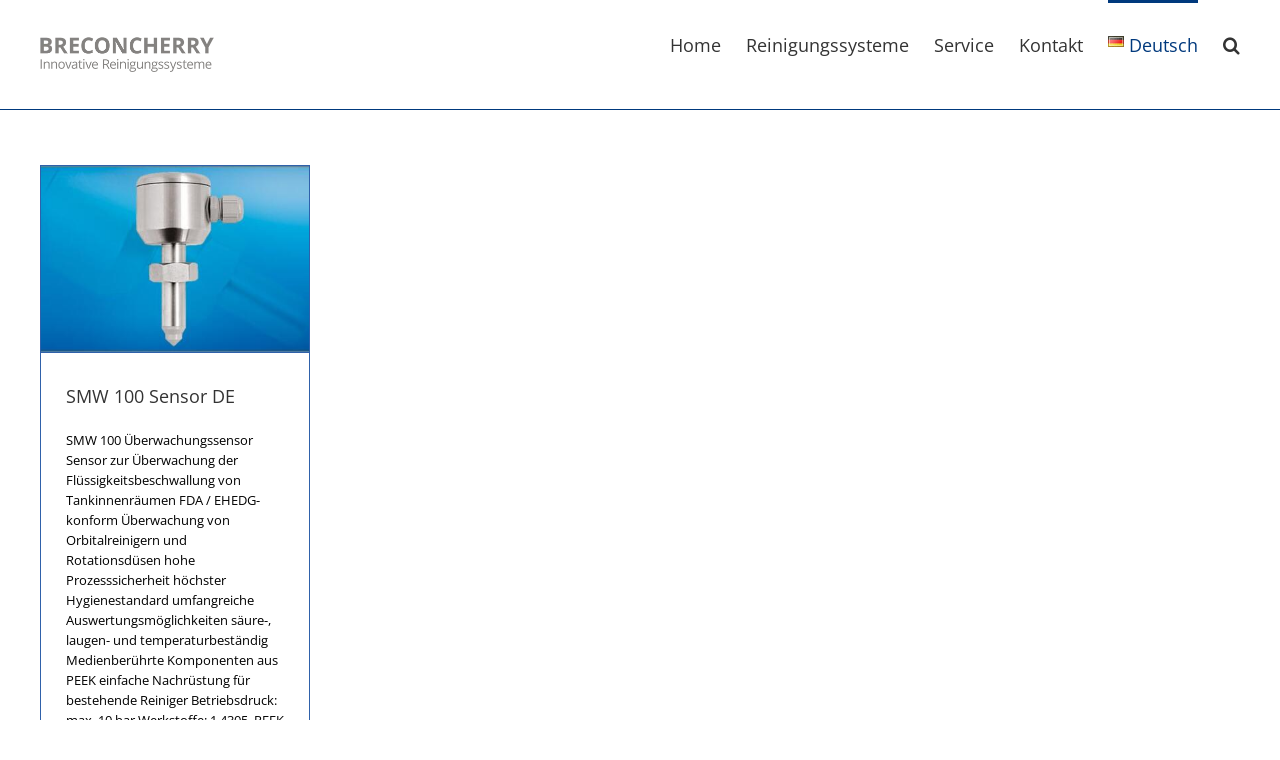

--- FILE ---
content_type: text/html; charset=UTF-8
request_url: https://www.breconcherry.de/tag/ueberwachungssensor/
body_size: 65676
content:
<!DOCTYPE html>
<html class="avada-html-layout-wide avada-html-header-position-top avada-html-is-archive" lang="de-DE">
<head>
<meta http-equiv="X-UA-Compatible" content="IE=edge"/>
<meta http-equiv="Content-Type" content="text/html; charset=utf-8"/>
<meta name="viewport" content="width=device-width, initial-scale=1"/>
<title>Überwachungssensor &#8211; Breconcherry Industrielle Reinigungssysteme</title>
<meta name='robots' content='max-image-preview:large'/>
<style>img:is([sizes="auto" i], [sizes^="auto," i]){contain-intrinsic-size:3000px 1500px}</style>
<link rel='dns-prefetch' href='//www.googletagmanager.com'/>
<link rel="alternate" type="application/rss+xml" title="Breconcherry Industrielle Reinigungssysteme &raquo; Feed" href="https://www.breconcherry.de/feed/"/>
<link rel="alternate" type="application/rss+xml" title="Breconcherry Industrielle Reinigungssysteme &raquo; Kommentar-Feed" href="https://www.breconcherry.de/comments/feed/"/>
<link rel="shortcut icon" href="https://www.breconcherry.de/wp-content/uploads/2023/12/Breconcherry-Logo-google.jpg" type="image/x-icon"/>
<link rel="apple-touch-icon" sizes="180x180" href="https://www.breconcherry.de/wp-content/uploads/2023/12/Breconcherry-Logo-google.jpg">
<link rel="icon" sizes="192x192" href="https://www.breconcherry.de/wp-content/uploads/2023/12/Breconcherry-Logo-google.jpg">
<meta name="msapplication-TileImage" content="https://www.breconcherry.de/wp-content/uploads/2023/12/Breconcherry-Logo-google.jpg">
<link rel="alternate" type="application/rss+xml" title="Breconcherry Industrielle Reinigungssysteme &raquo; Überwachungssensor Schlagwort-Feed" href="https://www.breconcherry.de/tag/ueberwachungssensor/feed/"/>
<link rel="stylesheet" type="text/css" href="//www.breconcherry.de/wp-content/cache/wpfc-minified/g1ki2jxj/4137r.css" media="all"/>
<script data-wpfc-render="false">(function(){let events=["mousemove", "wheel", "scroll", "touchstart", "touchmove"];let fired=false;events.forEach(function(event){window.addEventListener(event, function(){if(fired===false){fired=true;setTimeout(function(){ (function(d,s){var f=d.getElementsByTagName(s)[0];j=d.createElement(s);j.setAttribute('type', 'text/javascript');j.setAttribute('src', 'https://www.googletagmanager.com/gtag/js?id=AW-1063166279');j.setAttribute('id', 'google_gtagjs-js');f.parentNode.insertBefore(j,f);})(document,'script'); }, 79);}},{once: true});});})();</script>
<link rel="https://api.w.org/" href="https://www.breconcherry.de/wp-json/"/><link rel="alternate" title="JSON" type="application/json" href="https://www.breconcherry.de/wp-json/wp/v2/tags/470"/><link rel="EditURI" type="application/rsd+xml" title="RSD" href="https://www.breconcherry.de/xmlrpc.php?rsd"/>
<meta name="generator" content="WordPress 6.8.1"/>
<meta name="generator" content="Site Kit by Google 1.152.1"/>
<script data-wpfc-render="false">(function(){let events=["mousemove", "wheel", "scroll", "touchstart", "touchmove"];let fired=false;events.forEach(function(event){window.addEventListener(event, function(){if(fired===false){fired=true;setTimeout(function(){ (function(d,s){var f=d.getElementsByTagName(s)[0];j=d.createElement(s);j.setAttribute('id', 'Cookiebot');j.setAttribute('src', 'https://consent.cookiebot.com/uc.js');j.setAttribute('data-cbid', 'd2e42ecc-7d24-4894-99fc-441fd69a2895');j.setAttribute('data-blockingmode', 'auto');j.setAttribute('type', 'text/javascript');f.parentNode.insertBefore(j,f);})(document,'script'); }, 80);}},{once: true});});})();</script>
<script data-wpfc-render="false">(function(){let events=["mousemove", "wheel", "scroll", "touchstart", "touchmove"];let fired=false;events.forEach(function(event){window.addEventListener(event, function(){if(fired===false){fired=true;setTimeout(function(){ (function(d,s){var f=d.getElementsByTagName(s)[0];j=d.createElement(s);j.setAttribute('src', 'https://www.googletagmanager.com/gtag/js?id=AW-1063166279');f.parentNode.insertBefore(j,f);})(document,'script'); }, 81);}},{once: true});});})();</script> <script>window.dataLayer=window.dataLayer||[]; function gtag(){dataLayer.push(arguments);} gtag('js', new Date()); gtag('config', 'AW-1063166279'); gtag('config', 'AW-1063166279');</script> 
<style id="css-fb-visibility">@media screen and (max-width:640px){.fusion-no-small-visibility{display:none !important;}body .sm-text-align-center{text-align:center !important;}body .sm-text-align-left{text-align:left !important;}body .sm-text-align-right{text-align:right !important;}body .sm-flex-align-center{justify-content:center !important;}body .sm-flex-align-flex-start{justify-content:flex-start !important;}body .sm-flex-align-flex-end{justify-content:flex-end !important;}body .sm-mx-auto{margin-left:auto !important;margin-right:auto !important;}body .sm-ml-auto{margin-left:auto !important;}body .sm-mr-auto{margin-right:auto !important;}body .fusion-absolute-position-small{position:absolute;top:auto;width:100%;}.awb-sticky.awb-sticky-small{ position: sticky; top: var(--awb-sticky-offset,0); }}@media screen and (min-width: 641px) and (max-width: 1024px){.fusion-no-medium-visibility{display:none !important;}body .md-text-align-center{text-align:center !important;}body .md-text-align-left{text-align:left !important;}body .md-text-align-right{text-align:right !important;}body .md-flex-align-center{justify-content:center !important;}body .md-flex-align-flex-start{justify-content:flex-start !important;}body .md-flex-align-flex-end{justify-content:flex-end !important;}body .md-mx-auto{margin-left:auto !important;margin-right:auto !important;}body .md-ml-auto{margin-left:auto !important;}body .md-mr-auto{margin-right:auto !important;}body .fusion-absolute-position-medium{position:absolute;top:auto;width:100%;}.awb-sticky.awb-sticky-medium{ position: sticky; top: var(--awb-sticky-offset,0); }}@media screen and (min-width:1025px){.fusion-no-large-visibility{display:none !important;}body .lg-text-align-center{text-align:center !important;}body .lg-text-align-left{text-align:left !important;}body .lg-text-align-right{text-align:right !important;}body .lg-flex-align-center{justify-content:center !important;}body .lg-flex-align-flex-start{justify-content:flex-start !important;}body .lg-flex-align-flex-end{justify-content:flex-end !important;}body .lg-mx-auto{margin-left:auto !important;margin-right:auto !important;}body .lg-ml-auto{margin-left:auto !important;}body .lg-mr-auto{margin-right:auto !important;}body .fusion-absolute-position-large{position:absolute;top:auto;width:100%;}.awb-sticky.awb-sticky-large{ position: sticky; top: var(--awb-sticky-offset,0); }}</style>
<script data-wpfc-render="false">(function(){let events=["mousemove", "wheel", "scroll", "touchstart", "touchmove"];let fired=false;events.forEach(function(event){window.addEventListener(event, function(){if(fired===false){fired=true;setTimeout(function(){
(function(w, d, s, l, i){
w[l]=w[l]||[];
w[l].push({'gtm.start': new Date().getTime(), event: 'gtm.js'});
var f=d.getElementsByTagName(s)[0],
j=d.createElement(s), dl=l!='dataLayer' ? '&l=' + l:'';
j.async=true;
j.src='https://www.googletagmanager.com/gtm.js?id=' + i + dl;
f.parentNode.insertBefore(j, f);
})(window, document, 'script', 'dataLayer', 'GTM-WNV7VPQ');
}, 82);}},{once: true});});})();</script>
<meta name="generator" content="Powered by Slider Revolution 6.7.34 - responsive, Mobile-Friendly Slider Plugin for WordPress with comfortable drag and drop interface."/>
<style id="ppp-custom-content-sidebar">.embed-wrapper{position:relative !important;padding-bottom:72% !important;
height:0 !important;overflow:hidden !important;}
.embed-wrapper iframe, .embed-wrapper object, .embed-wrapper embed{position:absolute !important;top:0 !important;left:0 !important;width:100% !important;height:100% !important;border:0;}
#sidebar.sidebar{border-bottom-width:0;border-top-width:0;}
#custom-content-sidebar .sidebar_content.widget{font-size:13px;line-height:1.2em;}
#custom-content-sidebar .sidebar_content .icon{max-width:70px;height:auto;}
.sidebar_content .phone_icon:after, #custom-content-sidebar .sidebar_content .gradient > div:after,
#custom-content-sidebar .sidebar_content .gradient > p:after,
#custom-content-sidebar .sidebar_content.widget:before,
#custom-content-sidebar .sidebar_content.widget:after{content:" ";clear:both;float:none;display:table;}
#custom-content-sidebar .sidebar_content.widget{clear:both;margin-bottom:0;}
.sidebar_content .gradient > div, .sidebar_content .gradient > p{position:relative;margin-left:-20px;margin-right:-20px;padding:20px;border-top:solid 2px #00397d;background:#9eb5d8;
background:-moz-linear-gradient(left, #9eb5d8 0%, #d2e4f7 100%);background:-webkit-gradient(linear, left top, right top, color-stop(0%,#9eb5d8), color-stop(100%,#d2e4f7));background:-webkit-linear-gradient(left, #9eb5d8 0%,#d2e4f7 100%);background:-o-linear-gradient(left, #9eb5d8 0%,#d2e4f7 100%);background:-ms-linear-gradient(left, #9eb5d8 0%,#d2e4f7 100%);background:linear-gradient(to right, #9eb5d8 0%,#d2e4f7 100%);}
.sidebar_content .gradient .pdf-download{height:29px;width:32px;background-image:url(https://www.breconcherry.de/wp-content/plugins/ppp-custom-content-widget/images/download-background.png);background-repeat:no-repeat;background-position:center bottom;position:absolute;right:20px;bottom:20px;text-align:center;display:inline-block;}
.sidebar_content .gradient .pdf-download img{-webkit-transition:all .5s ease;-moz-transition:all .5s ease;-ms-transition:all .5s ease;-o-transition:all .5s ease;transition:all .5s ease;position:relative;top:8px;}
.sidebar_content .gradient .pdf-download:hover img{top:11px;}
.sidebar .sidebar_content.darkbg input[type="email"]{font-size:130%;text-align:center;}
.sidebar .sidebar_content,.sidebar .sidebar_content.darkbg input[type="email"]{color:#00397d;}
#custom-content-sidebar .sidebar_content a{color:#00397d;}
#custom-content-sidebar .sidebar_content.lightbg{margin-top:0;margin-bottom:0;}
#custom-content-sidebar .sidebar_content.darkbg a{color:#ffffff;}
.sidebar .sidebar_content.darkbg{padding-bottom:25px;background-color:#00397d;color:#ffffff;margin-left:-20px;margin-right:-20px;padding-left:20px;padding-right:20px;}
#custom-content-sidebar .sidebar_content h3.widget-title{line-height:100%;margin-top:10px;margin-bottom:25px;font-size:165% !important;}
#custom-content-sidebar .sidebar_content.darkbg h3.widget-title{color:#ffffff !important;}
.sidebar_content .big{margin-top:1.5em;font-size:130%;font-weight:bold;}
.obfus{position:relative;font-weight:bold;cursor:pointer;text-decoration:underline;display:inline-block;padding:-left:3px;padding-right:3px;}.obfus span{display:none;}.obfus:hover span{display:inline-block;position:absolute;left:101%;}.youtube_icon{display:inline-block;margin-top:1em;margin-bottom:29px;background-image:url("https://www.breconcherry.de/wp-content/plugins/ppp-custom-content-widget/images/youtube-icon.png");background-repeat:no-repeat;background-position:left center;display:inline-block;padding-left:77px;min-height:30px;}
.mailchimp-form{position:relative;}
.clickhere{-webkit-transition:all .5s ease;-moz-transition:all .5s ease;-ms-transition:all .5s ease;-o-transition:all .5s ease;transition:all .5s ease;position:absolute;left:0;right:0;margin-left:auto;margin-right:auto;bottom:0;z-index:-1;}
.getnews .clickhere{z-index:0;bottom:35px;}
.sidebar_content .mailchimp-submit{cursor:pointer;border:none;padding:0;background:transparent;color:#ffffff;font-weight:bold;position:relative;left:-3px;top:-2px;}
.sidebar_content .mailchimp-email{border:none;background-color:#ffffff;width:100%;margin-top:1em;padding:5px 3px;}</style>		
</head>
<body class="archive tag tag-ueberwachungssensor tag-470 wp-theme-Avada wp-child-theme-Avada-Child-Theme fusion-image-hovers fusion-pagination-sizing fusion-button_type-flat fusion-button_span-no fusion-button_gradient-linear avada-image-rollover-circle-no avada-image-rollover-no fusion-has-button-gradient fusion-body ltr fusion-sticky-header no-tablet-sticky-header no-mobile-sticky-header no-mobile-slidingbar no-desktop-totop no-mobile-totop avada-has-rev-slider-styles fusion-disable-outline fusion-sub-menu-fade mobile-logo-pos-left layout-wide-mode avada-has-boxed-modal-shadow-none layout-scroll-offset-full avada-has-zero-margin-offset-top fusion-top-header menu-text-align-left mobile-menu-design-modern fusion-show-pagination-text fusion-header-layout-v3 avada-responsive avada-footer-fx-none avada-menu-highlight-style-bar fusion-search-form-classic fusion-main-menu-search-overlay fusion-avatar-square avada-sticky-shrinkage avada-blog-layout-grid avada-blog-archive-layout-grid avada-header-shadow-no avada-menu-icon-position-left avada-has-megamenu-shadow avada-has-mainmenu-dropdown-divider avada-has-main-nav-search-icon avada-has-breadcrumb-mobile-hidden avada-has-titlebar-hide avada-has-pagination-padding avada-flyout-menu-direction-fade avada-ec-views-v1" data-awb-post-id="5604">
<noscript>
<iframe src="https://www.googletagmanager.com/ns.html?id=GTM-WNV7VPQ" height="0" width="0" style="display:none;visibility:hidden"></iframe>
</noscript>
<a class="skip-link screen-reader-text" href="#content">Skip to content</a>
<div id="boxed-wrapper">
<div id="wrapper" class="fusion-wrapper">
<div id="home" style="position:relative;top:-1px;"></div><header class="fusion-header-wrapper">
<div class="fusion-header-v3 fusion-logo-alignment fusion-logo-left fusion-sticky-menu- fusion-sticky-logo-1 fusion-mobile-logo-1 fusion-mobile-menu-design-modern">
<div class="fusion-header-sticky-height"></div><div class="fusion-header">
<div class="fusion-row">
<div class="fusion-logo" data-margin-top="37px" data-margin-bottom="37px" data-margin-left="0px" data-margin-right="0px"> <a class="fusion-logo-link" href="https://www.breconcherry.de/">  <img src="https://www.breconcherry.de/wp-content/uploads/Breconcherry-Logo.png.webp" srcset="https://www.breconcherry.de/wp-content/uploads/Breconcherry-Logo.png.webp 1x, https://www.breconcherry.de/wp-content/uploads/Breconcherry-Logo.png.webp 2x" width="347" height="69" style="max-height:69px;height:auto;" alt="Breconcherry Industrielle Reinigungssysteme Logo" data-retina_logo_url="https://www.breconcherry.de/wp-content/uploads/Breconcherry-Logo.png.webp" class="fusion-standard-logo"/>  <img src="https://www.breconcherry.de/wp-content/uploads/Breconcherry-Logo.png.webp" srcset="https://www.breconcherry.de/wp-content/uploads/Breconcherry-Logo.png.webp 1x, https://www.breconcherry.de/wp-content/uploads/Breconcherry-Logo.png.webp 2x" width="347" height="69" style="max-height:69px;height:auto;" alt="Breconcherry Industrielle Reinigungssysteme Logo" data-retina_logo_url="https://www.breconcherry.de/wp-content/uploads/Breconcherry-Logo.png.webp" class="fusion-mobile-logo"/>  <img src="https://www.breconcherry.de/wp-content/uploads/Breconcherry-Logo.png.webp" srcset="https://www.breconcherry.de/wp-content/uploads/Breconcherry-Logo.png.webp 1x, https://www.breconcherry.de/wp-content/uploads/Breconcherry-Logo.png.webp 2x" width="347" height="69" style="max-height:69px;height:auto;" alt="Breconcherry Industrielle Reinigungssysteme Logo" data-retina_logo_url="https://www.breconcherry.de/wp-content/uploads/Breconcherry-Logo.png.webp" class="fusion-sticky-logo"/> </a></div><nav class="fusion-main-menu" aria-label="Main Menu"><div class="fusion-overlay-search">		<form role="search" class="searchform fusion-search-form  fusion-search-form-classic" method="get" action="https://www.breconcherry.de/">
<div class="fusion-search-form-content">
<div class="fusion-search-field search-field"> <label><span class="screen-reader-text">Search for:</span> <input type="search" value="" name="s" class="s" placeholder="Search..." required aria-required="true" aria-label="Search..."/> </label></div><div class="fusion-search-button search-button"> <input type="submit" class="fusion-search-submit searchsubmit" aria-label="Search" value="&#xf002;" /></div></div></form>
<div class="fusion-search-spacer"></div><a href="#" role="button" aria-label="Close Search" class="fusion-close-search"></a></div><ul id="menu-main-navigation" class="fusion-menu"><li id="menu-item-14532" class="menu-item menu-item-type-post_type menu-item-object-page menu-item-home menu-item-14532" data-item-id="14532"><a href="https://www.breconcherry.de/" class="fusion-bar-highlight"><span class="menu-text">Home</span></a></li><li id="menu-item-15711" class="menu-item menu-item-type-post_type menu-item-object-page menu-item-has-children menu-item-15711 fusion-dropdown-menu" data-item-id="15711"><a href="https://www.breconcherry.de/uebersicht-reinigungstechnik/" class="fusion-bar-highlight"><span class="menu-text">Reinigungssysteme</span></a><ul class="sub-menu"><li id="menu-item-14534" class="menu-item menu-item-type-post_type menu-item-object-page menu-item-has-children menu-item-14534 fusion-dropdown-submenu"><a href="https://www.breconcherry.de/orbitalreiniger-produktuebersicht/" class="fusion-bar-highlight"><span>Orbitalreiniger 360°</span></a><ul class="sub-menu"><li id="menu-item-14535" class="menu-item menu-item-type-post_type menu-item-object-post menu-item-14535"><a href="https://www.breconcherry.de/produkte/cyclone-orbitalreiniger/" class="fusion-bar-highlight"><span>Cyclone</span></a></li><li id="menu-item-15437" class="menu-item menu-item-type-post_type menu-item-object-post menu-item-15437"><a href="https://www.breconcherry.de/produkte/twister-orbitalreiniger/" class="fusion-bar-highlight"><span>Twister</span></a></li><li id="menu-item-15436" class="menu-item menu-item-type-post_type menu-item-object-post menu-item-15436"><a href="https://www.breconcherry.de/produkte/typhoon-orbitalreiniger/" class="fusion-bar-highlight"><span>Typhoon</span></a></li><li id="menu-item-15438" class="menu-item menu-item-type-post_type menu-item-object-post menu-item-15438"><a href="https://www.breconcherry.de/produkte/tempest-orbitalreiniger/" class="fusion-bar-highlight"><span>Tempest</span></a></li><li id="menu-item-15439" class="menu-item menu-item-type-post_type menu-item-object-post menu-item-15439"><a href="https://www.breconcherry.de/produkte/tornado-2-orbitalreiniger/" class="fusion-bar-highlight"><span>Tornado 2</span></a></li><li id="menu-item-15440" class="menu-item menu-item-type-post_type menu-item-object-post menu-item-15440"><a href="https://www.breconcherry.de/produkte/tornado-4-orbitalreiniger/" class="fusion-bar-highlight"><span>Tornado 4</span></a></li><li id="menu-item-14536" class="menu-item menu-item-type-post_type menu-item-object-post menu-item-14536"><a href="https://www.breconcherry.de/produkte/oc-200-erster-modularer-orbitalreiniger/" class="fusion-bar-highlight"><span>OC200</span></a></li><li id="menu-item-15441" class="menu-item menu-item-type-post_type menu-item-object-post menu-item-15441"><a href="https://www.breconcherry.de/produkte/torrent-orbitalreiniger/" class="fusion-bar-highlight"><span>Torrent</span></a></li><li id="menu-item-15748" class="menu-item menu-item-type-post_type menu-item-object-post menu-item-15748"><a href="https://www.breconcherry.de/produkte/tmc-45-85/" class="fusion-bar-highlight"><span>TMC 45/85</span></a></li><li id="menu-item-15444" class="menu-item menu-item-type-post_type menu-item-object-post menu-item-15444"><a href="https://www.breconcherry.de/produkte/vericlean-rotationskontrolle-ueberwachungssystem-fuer-orbitalreiniger/" class="fusion-bar-highlight"><span>Vericlean</span></a></li><li id="menu-item-15445" class="menu-item menu-item-type-post_type menu-item-object-page menu-item-15445"><a href="https://www.breconcherry.de/orbitalreiniger-produktuebersicht/orbitalreiniger-360-zubehoer/" class="fusion-bar-highlight"><span>Zubehör Orbitalreiniger</span></a></li></ul></li><li id="menu-item-15446" class="menu-item menu-item-type-post_type menu-item-object-page menu-item-has-children menu-item-15446 fusion-dropdown-submenu"><a href="https://www.breconcherry.de/strahlenbildende-rotationsreiniger-produktuebersicht/" class="fusion-bar-highlight"><span>Strahlenbildende Rotationsdüsen</span></a><ul class="sub-menu"><li id="menu-item-15633" class="menu-item menu-item-type-post_type menu-item-object-post menu-item-15633"><a href="https://www.breconcherry.de/produkte/turbo-ssb40-rotationsduese/" class="fusion-bar-highlight"><span>Turbo SSB 40</span></a></li><li id="menu-item-15651" class="menu-item menu-item-type-post_type menu-item-object-post menu-item-15651"><a href="https://www.breconcherry.de/produkte/turbo-ssb-75-rotationsduese/" class="fusion-bar-highlight"><span>Turbo SSB 75</span></a></li><li id="menu-item-15652" class="menu-item menu-item-type-post_type menu-item-object-post menu-item-15652"><a href="https://www.breconcherry.de/produkte/turbo-ssb-125-rotationsduese/" class="fusion-bar-highlight"><span>Turbo SSB 125</span></a></li><li id="menu-item-16020" class="menu-item menu-item-type-post_type menu-item-object-post menu-item-16020"><a href="https://www.breconcherry.de/produkte/sanitor-rotationsduese/" class="fusion-bar-highlight"><span>Sanitor</span></a></li><li id="menu-item-15653" class="menu-item menu-item-type-post_type menu-item-object-post menu-item-15653"><a href="https://www.breconcherry.de/produkte/troll-ball-2-rotationsduese/" class="fusion-bar-highlight"><span>Troll Ball 2&#8243;</span></a></li><li id="menu-item-15654" class="menu-item menu-item-type-post_type menu-item-object-post menu-item-15654"><a href="https://www.breconcherry.de/produkte/troll-ball-3-rotationsduese/" class="fusion-bar-highlight"><span>Troll Ball 3&#8243;</span></a></li><li id="menu-item-15454" class="menu-item menu-item-type-post_type menu-item-object-page menu-item-15454"><a href="https://www.breconcherry.de/strahlenbildende-rotationsreiniger-produktuebersicht/rotationsduesen-strahlen-zubehoer/" class="fusion-bar-highlight"><span>Zubehör &#8211; Strahlenbildende Rotationsdüsen</span></a></li></ul></li><li id="menu-item-15465" class="menu-item menu-item-type-post_type menu-item-object-page menu-item-has-children menu-item-15465 fusion-dropdown-submenu"><a href="https://www.breconcherry.de/rotationsduesen-tropfen-produktuebersicht/" class="fusion-bar-highlight"><span>Tropfenbildende Rotationsdüsen</span></a><ul class="sub-menu"><li id="menu-item-15662" class="menu-item menu-item-type-post_type menu-item-object-post menu-item-15662"><a href="https://www.breconcherry.de/produkte/turbodisc-25-de/" class="fusion-bar-highlight"><span>Turbodisc 25</span></a></li><li id="menu-item-15661" class="menu-item menu-item-type-post_type menu-item-object-post menu-item-15661"><a href="https://www.breconcherry.de/produkte/turbodisc-rotationsduese/" class="fusion-bar-highlight"><span>Turbodisc</span></a></li><li id="menu-item-15663" class="menu-item menu-item-type-post_type menu-item-object-post menu-item-15663"><a href="https://www.breconcherry.de/produkte/chemidisc/" class="fusion-bar-highlight"><span>Chemidisc</span></a></li><li id="menu-item-15665" class="menu-item menu-item-type-post_type menu-item-object-post menu-item-15665"><a href="https://www.breconcherry.de/produkte/clipdisc-sanidisc/" class="fusion-bar-highlight"><span>Clipdisc / Sanidisc</span></a></li><li id="menu-item-15474" class="menu-item menu-item-type-post_type menu-item-object-post menu-item-15474"><a href="https://www.breconcherry.de/produkte/torus-50-75/" class="fusion-bar-highlight"><span>Torus 50/75</span></a></li><li id="menu-item-15473" class="menu-item menu-item-type-post_type menu-item-object-post menu-item-15473"><a href="https://www.breconcherry.de/produkte/torus-100/" class="fusion-bar-highlight"><span>Torus 100</span></a></li><li id="menu-item-15472" class="menu-item menu-item-type-post_type menu-item-object-post menu-item-15472"><a href="https://www.breconcherry.de/produkte/torus-50-75-peek/" class="fusion-bar-highlight"><span>Torus 50/75 PEEK</span></a></li><li id="menu-item-15666" class="menu-item menu-item-type-post_type menu-item-object-post menu-item-15666"><a href="https://www.breconcherry.de/produkte/chemitorus-50-75/" class="fusion-bar-highlight"><span>Chemitorus 50/75</span></a></li><li id="menu-item-15475" class="menu-item menu-item-type-post_type menu-item-object-post menu-item-15475"><a href="https://www.breconcherry.de/produkte/spinner-kugellagerduesen/" class="fusion-bar-highlight"><span>Spinner (kugelgelagert)</span></a></li><li id="menu-item-15476" class="menu-item menu-item-type-post_type menu-item-object-post menu-item-15476"><a href="https://www.breconcherry.de/produkte/rotiko/" class="fusion-bar-highlight"><span>Rotiko</span></a></li><li id="menu-item-15477" class="menu-item menu-item-type-post_type menu-item-object-post menu-item-15477"><a href="https://www.breconcherry.de/produkte/turbo-cw-25-75/" class="fusion-bar-highlight"><span>Turbo CW 25/75</span></a></li><li id="menu-item-15478" class="menu-item menu-item-type-post_type menu-item-object-post menu-item-15478"><a href="https://www.breconcherry.de/produkte/caskwasher/" class="fusion-bar-highlight"><span>Caskwasher</span></a></li><li id="menu-item-15466" class="menu-item menu-item-type-post_type menu-item-object-page menu-item-15466"><a href="https://www.breconcherry.de/rotationsduesen-tropfen-produktuebersicht/rotationsduesen-tropfen-zubehoer/" class="fusion-bar-highlight"><span>Zubehör &#8211; Tropfenbildende Rotationsdüsen</span></a></li></ul></li><li id="menu-item-15479" class="menu-item menu-item-type-post_type menu-item-object-page menu-item-has-children menu-item-15479 fusion-dropdown-submenu"><a href="https://www.breconcherry.de/hochdrucklanzen-produktuebersicht/" class="fusion-bar-highlight"><span>Hochdrucklanzen 180-250 bar</span></a><ul class="sub-menu"><li id="menu-item-15483" class="menu-item menu-item-type-post_type menu-item-object-post menu-item-15483"><a href="https://www.breconcherry.de/produkte/hochdrucklanzen-mit-elektromotor-hl-e/" class="fusion-bar-highlight"><span>Hochdrucklanzen Elektrischer Antrieb</span></a></li><li id="menu-item-15482" class="menu-item menu-item-type-post_type menu-item-object-post menu-item-15482"><a href="https://www.breconcherry.de/produkte/hochdrucklanze-mit-luftdruckmotor-hl-a/" class="fusion-bar-highlight"><span>Hochdrucklanzen Druckluftantrieb</span></a></li><li id="menu-item-15481" class="menu-item menu-item-type-post_type menu-item-object-post menu-item-15481"><a href="https://www.breconcherry.de/produkte/hochdrucklanzen-mit-wassermotor-hl-h/" class="fusion-bar-highlight"><span>Hochdrucklanzen Wasserantrieb</span></a></li><li id="menu-item-15480" class="menu-item menu-item-type-post_type menu-item-object-page menu-item-15480"><a href="https://www.breconcherry.de/hochdrucklanzen-produktuebersicht/hochdrucklanzen-zubehoer/" class="fusion-bar-highlight"><span>Zubehör &#8211; Hochdrucklanzen</span></a></li></ul></li><li id="menu-item-15486" class="menu-item menu-item-type-post_type menu-item-object-page menu-item-has-children menu-item-15486 fusion-dropdown-submenu"><a href="https://www.breconcherry.de/ausfahrbare-duesen-retraktoren-produktuebersicht/" class="fusion-bar-highlight"><span>Ausfahrbare Düsen/Retraktoren</span></a><ul class="sub-menu"><li id="menu-item-15490" class="menu-item menu-item-type-post_type menu-item-object-post menu-item-15490"><a href="https://www.breconcherry.de/produkte/retraktor-mr1/" class="fusion-bar-highlight"><span>Retraktor MR1</span></a></li><li id="menu-item-15489" class="menu-item menu-item-type-post_type menu-item-object-post menu-item-15489"><a href="https://www.breconcherry.de/produkte/retraktor-mr2/" class="fusion-bar-highlight"><span>Retraktor MR2</span></a></li><li id="menu-item-15488" class="menu-item menu-item-type-post_type menu-item-object-post menu-item-15488"><a href="https://www.breconcherry.de/produkte/is25-retraktor/" class="fusion-bar-highlight"><span>IS25 Retraktor</span></a></li><li id="menu-item-15487" class="menu-item menu-item-type-post_type menu-item-object-post menu-item-15487"><a href="https://www.breconcherry.de/produkte/sr1000-retraktor/" class="fusion-bar-highlight"><span>SR1000 Retraktor</span></a></li></ul></li><li id="menu-item-15491" class="menu-item menu-item-type-post_type menu-item-object-page menu-item-has-children menu-item-15491 fusion-dropdown-submenu"><a href="https://www.breconcherry.de/strahlreiniger-produktuebersicht/" class="fusion-bar-highlight"><span>Strahlreiniger 180°/360°</span></a><ul class="sub-menu"><li id="menu-item-15497" class="menu-item menu-item-type-post_type menu-item-object-post menu-item-15497"><a href="https://www.breconcherry.de/produkte/jumbo-6-strahlreiniger/" class="fusion-bar-highlight"><span>Jumbo6</span></a></li><li id="menu-item-15493" class="menu-item menu-item-type-post_type menu-item-object-post menu-item-15493"><a href="https://www.breconcherry.de/produkte/fury-400-strahlreiniger/" class="fusion-bar-highlight"><span>Fury 400</span></a></li><li id="menu-item-15494" class="menu-item menu-item-type-post_type menu-item-object-post menu-item-15494"><a href="https://www.breconcherry.de/produkte/fury-600-strahlreiniger/" class="fusion-bar-highlight"><span>Fury 600</span></a></li><li id="menu-item-15495" class="menu-item menu-item-type-post_type menu-item-object-post menu-item-15495"><a href="https://www.breconcherry.de/produkte/fury-twb-strahlreiniger/" class="fusion-bar-highlight"><span>Fury TWB</span></a></li><li id="menu-item-15496" class="menu-item menu-item-type-post_type menu-item-object-post menu-item-15496"><a href="https://www.breconcherry.de/produkte/fury-twb-hp-strahlreiniger/" class="fusion-bar-highlight"><span>Fury TWB HP</span></a></li><li id="menu-item-15492" class="menu-item menu-item-type-post_type menu-item-object-post menu-item-15492"><a href="https://www.breconcherry.de/produkte/spruehkugel-2e-2b-strahlreiniger/" class="fusion-bar-highlight"><span>2E/2B Strahlreiniger</span></a></li><li id="menu-item-15498" class="menu-item menu-item-type-post_type menu-item-object-page menu-item-15498"><a href="https://www.breconcherry.de/strahlreiniger-produktuebersicht/strahlreiniger-zubehoer/" class="fusion-bar-highlight"><span>Zubehör &#8211; Strahlreiniger 180°/360°</span></a></li></ul></li><li id="menu-item-15500" class="menu-item menu-item-type-post_type menu-item-object-page menu-item-has-children menu-item-15500 fusion-dropdown-submenu"><a href="https://www.breconcherry.de/spruehkugeln-produktuebersicht/" class="fusion-bar-highlight"><span>Sprühkugeln</span></a><ul class="sub-menu"><li id="menu-item-15503" class="menu-item menu-item-type-post_type menu-item-object-post menu-item-15503"><a href="https://www.breconcherry.de/produkte/spruehkugeln-gewindeanschluss/" class="fusion-bar-highlight"><span>Sprühkugeln &#8211; Gewindeanschluss</span></a></li><li id="menu-item-15504" class="menu-item menu-item-type-post_type menu-item-object-post menu-item-15504"><a href="https://www.breconcherry.de/produkte/spruehkugeln-splintanschluss/" class="fusion-bar-highlight"><span>Sprühkugel &#8211; Splintanschluss</span></a></li><li id="menu-item-15501" class="menu-item menu-item-type-post_type menu-item-object-post menu-item-15501"><a href="https://www.breconcherry.de/produkte/spruehkugeln-sonderwerkstoffe/" class="fusion-bar-highlight"><span>Sprühkugeln Sondermaterial</span></a></li><li id="menu-item-15502" class="menu-item menu-item-type-post_type menu-item-object-post menu-item-15502"><a href="https://www.breconcherry.de/produkte/spruehkugeln-tm/" class="fusion-bar-highlight"><span>Sprühkugeln TM-Reihe</span></a></li><li id="menu-item-15499" class="menu-item menu-item-type-post_type menu-item-object-page menu-item-15499"><a href="https://www.breconcherry.de/spruehkugeln-produktuebersicht/spruehkugeln-zubehoer/" class="fusion-bar-highlight"><span>Zubehör &#8211; Sprühkugeln</span></a></li></ul></li><li id="menu-item-15506" class="menu-item menu-item-type-post_type menu-item-object-post menu-item-15506 fusion-dropdown-submenu"><a href="https://www.breconcherry.de/produkte/industrielle-spritzduesen-uebersicht/" class="fusion-bar-highlight"><span>Industrielle Spritzdüsen</span></a></li></ul></li><li id="menu-item-15455" class="menu-item menu-item-type-post_type menu-item-object-page menu-item-has-children menu-item-15455 fusion-dropdown-menu" data-item-id="15455"><a href="https://www.breconcherry.de/service/" class="fusion-bar-highlight"><span class="menu-text">Service</span></a><ul class="sub-menu"><li id="menu-item-15461" class="menu-item menu-item-type-post_type menu-item-object-page menu-item-15461 fusion-dropdown-submenu"><a href="https://www.breconcherry.de/kataloge/" class="fusion-bar-highlight"><span>Kataloge</span></a></li><li id="menu-item-15463" class="menu-item menu-item-type-post_type menu-item-object-page menu-item-15463 fusion-dropdown-submenu"><a href="https://www.breconcherry.de/reinigungsversuch/" class="fusion-bar-highlight"><span>Reinigungsversuche</span></a></li><li id="menu-item-15462" class="menu-item menu-item-type-post_type menu-item-object-page menu-item-15462 fusion-dropdown-submenu"><a href="https://www.breconcherry.de/riboflavintest/" class="fusion-bar-highlight"><span>Riboflavintests</span></a></li><li id="menu-item-15456" class="menu-item menu-item-type-post_type menu-item-object-page menu-item-15456 fusion-dropdown-submenu"><a href="https://www.breconcherry.de/wartung-reparatur-2/" class="fusion-bar-highlight"><span>Wartung &amp; Reparatur</span></a></li></ul></li><li id="menu-item-15457" class="menu-item menu-item-type-post_type menu-item-object-page menu-item-has-children menu-item-15457 fusion-dropdown-menu" data-item-id="15457"><a href="https://www.breconcherry.de/kontakt/" class="fusion-bar-highlight"><span class="menu-text">Kontakt</span></a><ul class="sub-menu"><li id="menu-item-15460" class="menu-item menu-item-type-post_type menu-item-object-page menu-item-15460 fusion-dropdown-submenu"><a href="https://www.breconcherry.de/impressum/" class="fusion-bar-highlight"><span>Impressum</span></a></li><li id="menu-item-15459" class="menu-item menu-item-type-post_type menu-item-object-page menu-item-15459 fusion-dropdown-submenu"><a href="https://www.breconcherry.de/datenschutzerklaerung/" class="fusion-bar-highlight"><span>Datenschutzerklärung</span></a></li></ul></li><li id="menu-item-15763" class="pll-parent-menu-item menu-item menu-item-type-custom menu-item-object-custom current-menu-parent menu-item-has-children menu-item-15763 fusion-dropdown-menu" data-classes="pll-parent-menu-item" data-item-id="15763"><a href="#pll_switcher" class="fusion-bar-highlight"><span class="menu-text"><img src="[data-uri]" alt="" width="16" height="11" style="width: 16px; height: 11px;"/><span style="margin-left:0.3em;">Deutsch</span></span></a><ul class="sub-menu"><li id="menu-item-15763-de" class="lang-item lang-item-1994 lang-item-de current-lang lang-item-first menu-item menu-item-type-custom menu-item-object-custom menu-item-15763-de fusion-dropdown-submenu" data-classes="lang-item"><a href="https://www.breconcherry.de/tag/ueberwachungssensor/" class="fusion-bar-highlight" hreflang="de-DE" lang="de-DE"><span><img src="[data-uri]" alt="" width="16" height="11" style="width: 16px; height: 11px;"/><span style="margin-left:0.3em;">Deutsch</span></span></a></li><li id="menu-item-15763-en" class="lang-item lang-item-2986 lang-item-en no-translation menu-item menu-item-type-custom menu-item-object-custom menu-item-15763-en fusion-dropdown-submenu" data-classes="lang-item"><a href="https://www.breconcherry.de/en/breconcherry-cleaning-systems-your-reliable-partner-for-innovative-industrial-cleaning/" class="fusion-bar-highlight" hreflang="en-GB" lang="en-GB"><span><img src="[data-uri]" alt="" width="16" height="11" style="width: 16px; height: 11px;"/><span style="margin-left:0.3em;">English</span></span></a></li></ul></li><li class="fusion-custom-menu-item fusion-main-menu-search fusion-search-overlay"><a class="fusion-main-menu-icon fusion-bar-highlight" href="#" aria-label="Search" data-title="Search" title="Search" role="button" aria-expanded="false"></a></li></ul></nav>	<div class="fusion-mobile-menu-icons"> <a href="#" class="fusion-icon awb-icon-bars" aria-label="Toggle mobile menu" aria-expanded="false"></a></div><nav class="fusion-mobile-nav-holder fusion-mobile-menu-text-align-left" aria-label="Main Menu Mobile"></nav></div></div></div><div class="fusion-clearfix"></div></header>
<div id="sliders-container" class="fusion-slider-visibility"></div><main id="main" class="clearfix ">
<div class="fusion-row">
<section id="content" class="full-width" style="width: 100%;">
<div id="posts-container" class="fusion-blog-archive fusion-blog-layout-grid-wrapper fusion-clearfix">
<div class="fusion-posts-container fusion-blog-layout-grid fusion-blog-layout-grid-4 isotope fusion-no-meta-info fusion-blog-pagination" data-pages="1">
<article id="post-5604" class="fusion-post-grid post fusion-clearfix post-5604 type-post status-publish format-standard has-post-thumbnail hentry category-rotationskontrolle category-zubehoer-fuer-industrielle-reinigungssysteme category-zubehoer-orbitalreiniger category-zubehoer-rotationsduesen-strahlen tag-ueberwachungssensor tag-breconcherry tag-deutschland tag-fluessigkeitsbeschwallung tag-gea tag-laugenbestaendig tag-nachruestbar tag-saeurebestaendig tag-sensor tag-smw-100 tag-tankinnenraeume tag-temperaturbestaendig">
<div class="fusion-post-wrapper">
<div class="fusion-flexslider flexslider fusion-flexslider-loading fusion-post-slideshow">
<ul class="slides">
<li><div class="fusion-image-wrapper" aria-haspopup="true"> <a href="https://www.breconcherry.de/rotationskontrolle/smw-100/" aria-label="SMW 100 Sensor DE"> <img width="600" height="419" src="https://www.breconcherry.de/wp-content/uploads/Header-SMW100.jpg" class="attachment-full size-full lazyload wp-post-image" alt="" decoding="async" fetchpriority="high" srcset="data:image/svg+xml,%3Csvg%20xmlns%3D%27http%3A%2F%2Fwww.w3.org%2F2000%2Fsvg%27%20width%3D%27600%27%20height%3D%27419%27%20viewBox%3D%270%200%20600%20419%27%3E%3Crect%20width%3D%27600%27%20height%3D%27419%27%20fill-opacity%3D%220%22%2F%3E%3C%2Fsvg%3E" data-orig-src="https://www.breconcherry.de/wp-content/uploads/Header-SMW100.jpg" data-srcset="https://www.breconcherry.de/wp-content/uploads/Header-SMW100-200x140.jpg 200w, https://www.breconcherry.de/wp-content/uploads/Header-SMW100-400x279.jpg 400w, https://www.breconcherry.de/wp-content/uploads/Header-SMW100.jpg 600w" data-sizes="auto"/> </a></div></li>
</ul></div><div class="fusion-post-content-wrapper">
<div class="fusion-post-content post-content">
<h2 class="fusion-post-title"><a href="https://www.breconcherry.de/rotationskontrolle/smw-100/">SMW 100 Sensor DE</a></h2>
<div class="fusion-post-content-container"> <p> SMW 100 Überwachungssensor Sensor zur Überwachung der Flüssigkeitsbeschwallung von Tankinnenräumen FDA / EHEDG-konform Überwachung von Orbitalreinigern und Rotationsdüsen hohe Prozesssicherheit höchster Hygienestandard umfangreiche Auswertungsmöglichkeiten säure-, laugen- und temperaturbeständig Medienberührte Komponenten aus PEEK einfache Nachrüstung für bestehende Reiniger Betriebsdruck: max. 10 bar Werkstoffe: 1.4305, PEEK Versorgungsspannung: 18...32 VDC PNP Eigenstrombedarf: &lt; 20 mA Ausgangssignal aktiv: max. 50 mA PNP Einschaltverzögerung: ≤ 0,3 s Ansprechzeit: &lt; 75 ms Schutzart: IP 65/67 Bemessungstemperatur: 25°C Umgebungstemperatur: -10...+70°C Betriebstemperatur: 0...100°C CIP-/SIP-Reinigungstemperatur: 0...150°C, max. 30Min. Verwendungszweck: Zur Verwendung in Wasser und wasserbasierenden Reinigungsflüssigkeiten: Kinematische Viskosität: 1,004x10ˉ6 m2/s Leitwert: 0,005 S/m Der SMW 100 ist ein Sensor zur Überwachung von rotierenden Reinigungsgeräten. Im Betrieb wird die Flüssigkeitsverteilung einer Reinigungsdüse kontinuierlich überprüft. Dabei wird ein permanentes Statussignal an eine Steuerungseinheit ausgegeben. Der patentierte SMW 100 Sensor ist in seiner Funktionsweise einzigartig. Der Sensor arbeitet nach einem kapazitiven Messprinzip und ist so in</p></div></div></div></div></article></div></div></section></div></main>  
<div class="fusion-footer">
<footer class="fusion-footer-widget-area fusion-widget-area">
<div class="fusion-row">
<div class="fusion-columns fusion-columns-4 fusion-widget-area">
<div class="fusion-column col-lg-3 col-md-3 col-sm-3">
<section id="text-2" class="fusion-footer-widget-column widget widget_text" style="border-style: solid;border-color:transparent;border-width:0px;">			<div class="textwidget"><p><strong>Breconcherry GmbH</strong><br /> Sägewerkstr. 3<br /> 83395 Freilassing</p></div><div style="clear:both;"></div></section></div><div class="fusion-column col-lg-3 col-md-3 col-sm-3">
<section id="text-3" class="fusion-footer-widget-column widget widget_text" style="border-style: solid;border-color:transparent;border-width:0px;">			<div class="textwidget"><br /> Tel. +49 8654 7783 46<br /> Fax +49 8654 7783 47</div><div style="clear:both;"></div></section></div><div class="fusion-column col-lg-3 col-md-3 col-sm-3">
<section id="text-4" class="fusion-footer-widget-column widget widget_text">			<div class="textwidget"><br/><a href="mailto:office@breconcherry.de">office@breconcherry.de</a><br /> www.breconcherry.de</div><div style="clear:both;"></div></section></div><div class="fusion-column fusion-column-last col-lg-3 col-md-3 col-sm-3">
<section id="custom_html-3" class="widget_text fusion-footer-widget-column widget widget_custom_html"><div class="textwidget custom-html-widget"><br> <a href="/impressum/">Impressum</a><br> <a href="/datenschutzerklaerung/">Datenschutzerkl&auml;rung</a></div><div style="clear:both;"></div></section></div><div class="fusion-clearfix"></div></div></div></footer> 
<footer id="footer" class="fusion-footer-copyright-area fusion-footer-copyright-center">
<div class="fusion-row">
<div class="fusion-copyright-content">
<div class="fusion-copyright-notice">
<div> <span style="color: white !important;"> © Copyright 2025 <a href="https://www.breconcherry.de" target="_self" style='color: white;'>Breconcherry GmbH</div></div><div class="fusion-social-links-footer"></div></div></div></footer></div></div></div><a class="fusion-one-page-text-link fusion-page-load-link" tabindex="-1" href="#" aria-hidden="true">Page load link</a>
<div class="avada-footer-scripts">
<div id="pum-16570" role="dialog" aria-modal="false" class="pum pum-overlay pum-theme-14583 pum-theme-standard-theme popmake-overlay click_open" data-popmake="{&quot;id&quot;:16570,&quot;slug&quot;:&quot;cookie-consent&quot;,&quot;theme_id&quot;:14583,&quot;cookies&quot;:[],&quot;triggers&quot;:[{&quot;type&quot;:&quot;click_open&quot;,&quot;settings&quot;:{&quot;extra_selectors&quot;:&quot;&quot;,&quot;cookie_name&quot;:null}}],&quot;mobile_disabled&quot;:null,&quot;tablet_disabled&quot;:null,&quot;meta&quot;:{&quot;display&quot;:{&quot;stackable&quot;:false,&quot;overlay_disabled&quot;:false,&quot;scrollable_content&quot;:false,&quot;disable_reposition&quot;:false,&quot;size&quot;:&quot;medium&quot;,&quot;responsive_min_width&quot;:&quot;0%&quot;,&quot;responsive_min_width_unit&quot;:false,&quot;responsive_max_width&quot;:&quot;100%&quot;,&quot;responsive_max_width_unit&quot;:false,&quot;custom_width&quot;:&quot;640px&quot;,&quot;custom_width_unit&quot;:false,&quot;custom_height&quot;:&quot;380px&quot;,&quot;custom_height_unit&quot;:false,&quot;custom_height_auto&quot;:false,&quot;location&quot;:&quot;center top&quot;,&quot;position_from_trigger&quot;:false,&quot;position_top&quot;:&quot;100&quot;,&quot;position_left&quot;:&quot;0&quot;,&quot;position_bottom&quot;:&quot;0&quot;,&quot;position_right&quot;:&quot;0&quot;,&quot;position_fixed&quot;:false,&quot;animation_type&quot;:&quot;fade&quot;,&quot;animation_speed&quot;:&quot;350&quot;,&quot;animation_origin&quot;:&quot;center top&quot;,&quot;overlay_zindex&quot;:false,&quot;zindex&quot;:&quot;1999999999&quot;},&quot;close&quot;:{&quot;text&quot;:&quot;&quot;,&quot;button_delay&quot;:&quot;0&quot;,&quot;overlay_click&quot;:false,&quot;esc_press&quot;:false,&quot;f4_press&quot;:false},&quot;click_open&quot;:[]}}">
<div id="popmake-16570" class="pum-container popmake theme-14583 pum-responsive pum-responsive-medium responsive size-medium">
<div class="pum-content popmake-content" tabindex="0"></div><button type="button" class="pum-close popmake-close" aria-label="Schließen">
Schließen			</button></div></div><link rel="stylesheet" type="text/css" href="//www.breconcherry.de/wp-content/cache/wpfc-minified/44eeckj/412x8.css" media="all"/>
<style id='rs-plugin-settings-inline-css'>#rs-demo-id{}</style>
<script data-wpfc-render="false">(function(){let events=["mousemove", "wheel", "scroll", "touchstart", "touchmove"];let fired=false;events.forEach(function(event){window.addEventListener(event, function(){if(fired===false){fired=true;setTimeout(function(){ (function(d,s){var f=d.getElementsByTagName(s)[0];j=d.createElement(s);j.setAttribute('type', 'text/javascript');j.setAttribute('src', 'https://www.breconcherry.de/wp-includes/js/dist/i18n.min.js?ver=5e580eb46a90c2b997e6');j.setAttribute('id', 'wp-i18n-js');f.parentNode.insertBefore(j,f);})(document,'script'); }, 83);}},{once: true});});})();</script>
<script data-wpfc-render="false">(function(){let events=["mousemove", "wheel", "scroll", "touchstart", "touchmove"];let fired=false;events.forEach(function(event){window.addEventListener(event, function(){if(fired===false){fired=true;setTimeout(function(){
wp.i18n.setLocaleData({ 'text direction\u0004ltr': [ 'ltr' ] });
}, 84);}},{once: true});});})();</script>
<script data-wpfc-render="false">(function(){let events=["mousemove", "wheel", "scroll", "touchstart", "touchmove"];let fired=false;events.forEach(function(event){window.addEventListener(event, function(){if(fired===false){fired=true;setTimeout(function(){ (function(d,s){var f=d.getElementsByTagName(s)[0];j=d.createElement(s);j.setAttribute('type', 'text/javascript');j.setAttribute('src', 'https://www.breconcherry.de/wp-content/plugins/contact-form-7/includes/swv/js/index.js?ver=6.0.6');j.setAttribute('id', 'swv-js');f.parentNode.insertBefore(j,f);})(document,'script'); }, 85);}},{once: true});});})();</script>
<script data-wpfc-render="false">(function(){let events=["mousemove", "wheel", "scroll", "touchstart", "touchmove"];let fired=false;events.forEach(function(event){window.addEventListener(event, function(){if(fired===false){fired=true;setTimeout(function(){
(function(domain, translations){
var localeData=translations.locale_data[ domain ]||translations.locale_data.messages;
localeData[""].domain=domain;
wp.i18n.setLocaleData(localeData, domain);
})("contact-form-7", {"translation-revision-date":"2025-02-03 17:24:07+0000","generator":"GlotPress\/4.0.1","domain":"messages","locale_data":{"messages":{"":{"domain":"messages","plural-forms":"nplurals=2; plural=n!=1;","lang":"de"},"This contact form is placed in the wrong place.":["Dieses Kontaktformular wurde an der falschen Stelle platziert."],"Error:":["Fehler:"]}},"comment":{"reference":"includes\/js\/index.js"}});
}, 86);}},{once: true});});})();</script>
<script data-wpfc-render="false">(function(){let events=["mousemove", "wheel", "scroll", "touchstart", "touchmove"];let fired=false;events.forEach(function(event){window.addEventListener(event, function(){if(fired===false){fired=true;setTimeout(function(){ (function(d,s){var f=d.getElementsByTagName(s)[0];j=d.createElement(s);j.setAttribute('type', 'text/javascript');j.setAttribute('src', 'https://www.breconcherry.de/wp-content/plugins/contact-form-7/includes/js/index.js?ver=6.0.6');j.setAttribute('id', 'contact-form-7-js');f.parentNode.insertBefore(j,f);})(document,'script'); }, 87);}},{once: true});});})();</script></div><script>var doc=document.documentElement;
doc.setAttribute('data-useragent', navigator.userAgent);</script>
<script id="contact-form-7-js-before">var wpcf7={
"api": {
"root": "https:\/\/www.breconcherry.de\/wp-json\/",
"namespace": "contact-form-7\/v1"
}};</script>
<script id="popup-maker-site-js-extra">var pum_vars={"version":"1.20.4","pm_dir_url":"https:\/\/www.breconcherry.de\/wp-content\/plugins\/popup-maker\/","ajaxurl":"https:\/\/www.breconcherry.de\/wp-admin\/admin-ajax.php","restapi":"https:\/\/www.breconcherry.de\/wp-json\/pum\/v1","rest_nonce":null,"default_theme":"14583","debug_mode":"","disable_tracking":"","home_url":"\/","message_position":"top","core_sub_forms_enabled":"1","popups":[],"cookie_domain":"","analytics_route":"analytics","analytics_api":"https:\/\/www.breconcherry.de\/wp-json\/pum\/v1"};
var pum_sub_vars={"ajaxurl":"https:\/\/www.breconcherry.de\/wp-admin\/admin-ajax.php","message_position":"top"};
var pum_popups={"pum-16570":{"triggers":[],"cookies":[],"disable_on_mobile":false,"disable_on_tablet":false,"atc_promotion":null,"explain":null,"type_section":null,"theme_id":"14583","size":"medium","responsive_min_width":"0%","responsive_max_width":"100%","custom_width":"640px","custom_height_auto":false,"custom_height":"380px","scrollable_content":false,"animation_type":"fade","animation_speed":"350","animation_origin":"center top","open_sound":"none","custom_sound":"","location":"center top","position_top":"100","position_bottom":"0","position_left":"0","position_right":"0","position_from_trigger":false,"position_fixed":false,"overlay_disabled":false,"stackable":false,"disable_reposition":false,"zindex":"1999999999","close_button_delay":"0","fi_promotion":null,"close_on_form_submission":false,"close_on_form_submission_delay":"0","close_on_overlay_click":false,"close_on_esc_press":false,"close_on_f4_press":false,"disable_form_reopen":false,"disable_accessibility":false,"theme_slug":"standard-theme","id":16570,"slug":"cookie-consent"}};</script>
<script id="fusion-js-extra">var fusionJSVars={"visibility_small":"640","visibility_medium":"1024"};</script>
<script id="jquery-lightbox-js-extra">var fusionLightboxVideoVars={"lightbox_video_width":"1280","lightbox_video_height":"720"};</script>
<script id="fusion-video-general-js-extra">var fusionVideoGeneralVars={"status_vimeo":"0","status_yt":"0"};</script>
<script id="fusion-lightbox-js-extra">var fusionLightboxVars={"status_lightbox":"1","lightbox_gallery":"","lightbox_skin":"light","lightbox_title":"1","lightbox_arrows":"1","lightbox_slideshow_speed":"5000","lightbox_loop":"0","lightbox_autoplay":"","lightbox_opacity":"0.80","lightbox_desc":"1","lightbox_social":"","lightbox_social_links":{"facebook":{"source":"https:\/\/www.facebook.com\/sharer.php?u={URL}","text":"Share on Facebook"},"twitter":{"source":"https:\/\/x.com\/intent\/post?url={URL}","text":"Share on X"},"reddit":{"source":"https:\/\/reddit.com\/submit?url={URL}","text":"Share on Reddit"},"linkedin":{"source":"https:\/\/www.linkedin.com\/shareArticle?mini=true&url={URL}","text":"Share on LinkedIn"},"tumblr":{"source":"https:\/\/www.tumblr.com\/share\/link?url={URL}","text":"Share on Tumblr"},"pinterest":{"source":"https:\/\/pinterest.com\/pin\/create\/button\/?url={URL}","text":"Share on Pinterest"},"vk":{"source":"https:\/\/vk.com\/share.php?url={URL}","text":"Share on Vk"},"mail":{"source":"mailto:?body={URL}","text":"Share by Email"}},"lightbox_deeplinking":"","lightbox_path":"horizontal","lightbox_post_images":"1","lightbox_animation_speed":"normal","l10n":{"close":"Press Esc to close","enterFullscreen":"Enter Fullscreen (Shift+Enter)","exitFullscreen":"Exit Fullscreen (Shift+Enter)","slideShow":"Slideshow","next":"Next","previous":"Previous"}};</script>
<script id="fusion-flexslider-js-extra">var fusionFlexSliderVars={"status_vimeo":"","slideshow_autoplay":"1","slideshow_speed":"7000","pagination_video_slide":"","status_yt":"","flex_smoothHeight":"false"};</script>
<script id="avada-wpml-js-extra">var avadaLanguageVars={"language_flag":"de"};</script>
<script id="avada-rev-styles-js-extra">var avadaRevVars={"avada_rev_styles":"1"};</script>
<script id="avada-privacy-js-extra">var avadaPrivacyVars={"name":"privacy_embeds","days":"30","path":"\/","types":["vimeo","soundcloud","facebook","flickr","twitter","gmaps","tracking"],"defaults":[],"button":"0"};</script>
<script id="fusion-blog-js-extra">var fusionBlogVars={"infinite_blog_text":"<em>Loading the next set of posts...<\/em>","infinite_finished_msg":"<em>All items displayed.<\/em>","slideshow_autoplay":"1","lightbox_behavior":"individual","blog_pagination_type":"pagination"};</script>
<script id="avada-header-js-extra">var avadaHeaderVars={"header_position":"top","header_sticky":"1","header_sticky_type2_layout":"menu_only","header_sticky_shadow":"1","side_header_break_point":"1023","header_sticky_mobile":"","header_sticky_tablet":"","mobile_menu_design":"modern","sticky_header_shrinkage":"1","nav_height":"86","nav_highlight_border":"3","nav_highlight_style":"bar","logo_margin_top":"37px","logo_margin_bottom":"37px","layout_mode":"wide","header_padding_top":"0px","header_padding_bottom":"0px","scroll_offset":"full"};</script>
<script id="avada-menu-js-extra">var avadaMenuVars={"site_layout":"wide","header_position":"top","logo_alignment":"left","header_sticky":"1","header_sticky_mobile":"","header_sticky_tablet":"","side_header_break_point":"1023","megamenu_base_width":"custom_width","mobile_menu_design":"modern","dropdown_goto":"Go to...","mobile_nav_cart":"Shopping Cart","mobile_submenu_open":"Open submenu of %s","mobile_submenu_close":"Close submenu of %s","submenu_slideout":""};</script>
<script id="fusion-responsive-typography-js-extra">var fusionTypographyVars={"site_width":"1200px","typography_sensitivity":"0.61","typography_factor":"1.50","elements":"h1, h2, h3, h4, h5, h6"};</script>
<script id="fusion-scroll-to-anchor-js-extra">var fusionScrollToAnchorVars={"content_break_point":"800","container_hundred_percent_height_mobile":"0","hundred_percent_scroll_sensitivity":"450"};</script>
<script id="fusion-video-js-extra">var fusionVideoVars={"status_vimeo":"0"};</script>
<script id="google_gtagjs-js-consent-mode-data-layer">window.dataLayer=window.dataLayer||[];function gtag(){dataLayer.push(arguments);}
gtag('consent', 'default', {"ad_personalization":"denied","ad_storage":"denied","ad_user_data":"denied","analytics_storage":"denied","functionality_storage":"denied","security_storage":"denied","personalization_storage":"denied","region":["AT","BE","BG","CH","CY","CZ","DE","DK","EE","ES","FI","FR","GB","GR","HR","HU","IE","IS","IT","LI","LT","LU","LV","MT","NL","NO","PL","PT","RO","SE","SI","SK"],"wait_for_update":500});
window._googlesitekitConsentCategoryMap={"statistics":["analytics_storage"],"marketing":["ad_storage","ad_user_data","ad_personalization"],"functional":["functionality_storage","security_storage"],"preferences":["personalization_storage"]};
window._googlesitekitConsents={"ad_personalization":"denied","ad_storage":"denied","ad_user_data":"denied","analytics_storage":"denied","functionality_storage":"denied","security_storage":"denied","personalization_storage":"denied","region":["AT","BE","BG","CH","CY","CZ","DE","DK","EE","ES","FI","FR","GB","GR","HR","HU","IE","IS","IT","LI","LT","LU","LV","MT","NL","NO","PL","PT","RO","SE","SI","SK"],"wait_for_update":500};</script>
<script id="google_gtagjs-js-after">window.dataLayer=window.dataLayer||[];function gtag(){dataLayer.push(arguments);}
gtag("js", new Date());
gtag("set", "developer_id.dZTNiMT", true);
gtag("config", "AW-1063166279");</script>
<script>function setREVStartSize(e){
//window.requestAnimationFrame(function(){
window.RSIW=window.RSIW===undefined ? window.innerWidth:window.RSIW;
window.RSIH=window.RSIH===undefined ? window.innerHeight:window.RSIH;
try {
var pw=document.getElementById(e.c).parentNode.offsetWidth,
newh;
pw=pw===0||isNaN(pw)||(e.l=="fullwidth"||e.layout=="fullwidth") ? window.RSIW:pw;
e.tabw=e.tabw===undefined ? 0:parseInt(e.tabw);
e.thumbw=e.thumbw===undefined ? 0:parseInt(e.thumbw);
e.tabh=e.tabh===undefined ? 0:parseInt(e.tabh);
e.thumbh=e.thumbh===undefined ? 0:parseInt(e.thumbh);
e.tabhide=e.tabhide===undefined ? 0:parseInt(e.tabhide);
e.thumbhide=e.thumbhide===undefined ? 0:parseInt(e.thumbhide);
e.mh=e.mh===undefined||e.mh==""||e.mh==="auto" ? 0:parseInt(e.mh,0);
if(e.layout==="fullscreen"||e.l==="fullscreen")
newh=Math.max(e.mh,window.RSIH);
else{
e.gw=Array.isArray(e.gw) ? e.gw:[e.gw];
for (var i in e.rl) if(e.gw[i]===undefined||e.gw[i]===0) e.gw[i]=e.gw[i-1];
e.gh=e.el===undefined||e.el===""||(Array.isArray(e.el)&&e.el.length==0)? e.gh:e.el;
e.gh=Array.isArray(e.gh) ? e.gh:[e.gh];
for (var i in e.rl) if(e.gh[i]===undefined||e.gh[i]===0) e.gh[i]=e.gh[i-1];
var nl=new Array(e.rl.length),
ix=0,
sl;
e.tabw=e.tabhide>=pw ? 0:e.tabw;
e.thumbw=e.thumbhide>=pw ? 0:e.thumbw;
e.tabh=e.tabhide>=pw ? 0:e.tabh;
e.thumbh=e.thumbhide>=pw ? 0:e.thumbh;
for (var i in e.rl) nl[i]=e.rl[i]<window.RSIW ? 0:e.rl[i];
sl=nl[0];
for (var i in nl) if(sl>nl[i]&&nl[i]>0){ sl=nl[i]; ix=i;}
var m=pw>(e.gw[ix]+e.tabw+e.thumbw) ? 1:(pw-(e.tabw+e.thumbw)) / (e.gw[ix]);
newh=(e.gh[ix] * m) + (e.tabh + e.thumbh);
}
var el=document.getElementById(e.c);
if(el!==null&&el) el.style.height=newh+"px";
el=document.getElementById(e.c+"_wrapper");
if(el!==null&&el){
el.style.height=newh+"px";
el.style.display="block";
}} catch(e){
console.log("Failure at Presize of Slider:" + e)
}};</script>
<script>window.RS_MODULES=window.RS_MODULES||{};
window.RS_MODULES.modules=window.RS_MODULES.modules||{};
window.RS_MODULES.waiting=window.RS_MODULES.waiting||[];
window.RS_MODULES.defered=true;
window.RS_MODULES.moduleWaiting=window.RS_MODULES.moduleWaiting||{};
window.RS_MODULES.type='compiled';</script>
<script type="speculationrules">{"prefetch":[{"source":"document","where":{"and":[{"href_matches":"\/*"},{"not":{"href_matches":["\/wp-*.php","\/wp-admin\/*","\/wp-content\/uploads\/*","\/wp-content\/*","\/wp-content\/plugins\/*","\/wp-content\/themes\/Avada-Child-Theme\/*","\/wp-content\/themes\/Avada\/*","\/*\\?(.+)"]}},{"not":{"selector_matches":"a[rel~=\"nofollow\"]"}},{"not":{"selector_matches":".no-prefetch, .no-prefetch a"}}]},"eagerness":"conservative"}]}</script>
<script id="ppp-mailchimp-focus">jQuery(document).ready(function(){
jQuery('.mailchimp-email').blur(function(){
jQuery('.mailchimp-form').removeClass('getnews');
});
jQuery('.mailchimp-email').focus(function(){
jQuery('.mailchimp-form').addClass('getnews');
});
})</script>
<script src="//www.breconcherry.de/wp-content/cache/wpfc-minified/1o1g39vn/412y8.js" id="wp-hooks-js"></script>
<script src="//www.breconcherry.de/wp-content/cache/wpfc-minified/q81rolo4/412y8.js" id="jquery-core-js"></script>
<script src="//www.breconcherry.de/wp-content/cache/wpfc-minified/963bjhnw/412y8.js" defer async id="tp-tools-js"></script>
<script src="//www.breconcherry.de/wp-content/cache/wpfc-minified/q9qb7jpj/412y7.js" defer async id="revmin-js"></script>
<script id="pll_cookie_script-js-after">(function(){
var expirationDate=new Date();
expirationDate.setTime(expirationDate.getTime() + 31536000 * 1000);
document.cookie="pll_language=de; expires=" + expirationDate.toUTCString() + "; path=/; secure; SameSite=Lax";
}());</script>
<script defer src="//www.breconcherry.de/wp-content/cache/wpfc-minified/jqy85zn0/412y7.js" id="googlesitekit-consent-mode-js"></script>
<script defer src="//www.breconcherry.de/wp-content/cache/wpfc-minified/dibryy44/412y7.js" id="jquery-ui-core-js"></script>
<script src="//www.breconcherry.de/wp-content/cache/wpfc-minified/m7wbffot/412y7.js" id="popup-maker-site-js"></script>
<script defer src="//www.breconcherry.de/wp-content/cache/wpfc-minified/e4tn7qyy/412y6.js" id="fusion-column-js"></script>
<script defer src="//www.breconcherry.de/wp-content/cache/wpfc-minified/mkoss95r/412y6.js" id="awb-tabs-widget-js"></script>
<script defer src="//www.breconcherry.de/wp-content/cache/wpfc-minified/mk8s2zmh/412y6.js" id="awb-vertical-menu-widget-js"></script>
<script defer src="//www.breconcherry.de/wp-content/cache/wpfc-minified/6z7czh1l/412y5.js" id="modernizr-js"></script>
<script defer src="//www.breconcherry.de/wp-content/cache/wpfc-minified/ldvk9wz6/412y5.js" id="fusion-js"></script>
<script defer src="//www.breconcherry.de/wp-content/cache/wpfc-minified/jo9bpnqx/412y5.js" id="isotope-js"></script>
<script defer src="//www.breconcherry.de/wp-content/cache/wpfc-minified/mmms0id9/412y5.js" id="packery-js"></script>
<script defer src="//www.breconcherry.de/wp-content/cache/wpfc-minified/eho45uey/412xt.js" id="jquery-easing-js"></script>
<script defer src="//www.breconcherry.de/wp-content/cache/wpfc-minified/q60n60d4/412xt.js" id="jquery-fitvids-js"></script>
<script defer src="//www.breconcherry.de/wp-content/cache/wpfc-minified/7z4zadqo/412xt.js" id="jquery-flexslider-js"></script>
<script defer src="//www.breconcherry.de/wp-content/cache/wpfc-minified/jyniwwxw/412xt.js" id="jquery-lightbox-js"></script>
<script defer src="//www.breconcherry.de/wp-content/cache/wpfc-minified/1t2cyh0/412xs.js" id="jquery-infinite-scroll-js"></script>
<script defer src="//www.breconcherry.de/wp-content/cache/wpfc-minified/k1mx3pa4/412xs.js" id="jquery-mousewheel-js"></script>
<script defer src="//www.breconcherry.de/wp-content/cache/wpfc-minified/lzo0weso/412xr.js" id="images-loaded-js"></script>
<script defer src="//www.breconcherry.de/wp-content/cache/wpfc-minified/qubv4x58/412xr.js" id="fusion-video-general-js"></script>
<script defer src="//www.breconcherry.de/wp-content/cache/wpfc-minified/8tjaqgty/412xq.js" id="fusion-lightbox-js"></script>
<script defer src="//www.breconcherry.de/wp-content/cache/wpfc-minified/6v7u0wxp/412xq.js" id="fusion-flexslider-js"></script>
<script defer src="//www.breconcherry.de/wp-content/cache/wpfc-minified/9mj6uxao/412xp.js" id="fusion-general-global-js"></script>
<script defer src="//www.breconcherry.de/wp-content/cache/wpfc-minified/2afxutg9/412xp.js" id="lazysizes-js"></script>
<script defer src="//www.breconcherry.de/wp-content/cache/wpfc-minified/fpbwwhau/412xo.js" id="avada-general-footer-js"></script>
<script defer src="//www.breconcherry.de/wp-content/cache/wpfc-minified/lavsmir9/412xo.js" id="avada-quantity-js"></script>
<script defer src="//www.breconcherry.de/wp-content/cache/wpfc-minified/2cohnt9u/412xo.js" id="avada-crossfade-images-js"></script>
<script defer src="//www.breconcherry.de/wp-content/cache/wpfc-minified/eu45z2bx/412xo.js" id="avada-select-js"></script>
<script defer src="//www.breconcherry.de/wp-content/cache/wpfc-minified/mo8hwimi/412xn.js" id="avada-wpml-js"></script>
<script defer src="//www.breconcherry.de/wp-content/cache/wpfc-minified/etfnnw4k/412xn.js" id="avada-rev-styles-js"></script>
<script defer src="//www.breconcherry.de/wp-content/cache/wpfc-minified/kyiua7g2/412xn.js" id="avada-contact-form-7-js"></script>
<script defer src="//www.breconcherry.de/wp-content/cache/wpfc-minified/f3lzckwj/412xm.js" id="avada-privacy-js"></script>
<script defer src="//www.breconcherry.de/wp-content/cache/wpfc-minified/g26rojai/412xp.js" id="fusion-blog-js"></script>
<script defer src="//www.breconcherry.de/wp-content/cache/wpfc-minified/fprvzbrr/412xm.js" id="fusion-alert-js"></script>
<script defer src="//www.breconcherry.de/wp-content/cache/wpfc-minified/jmt1f3mc/412xk.js" id="avada-header-js"></script>
<script defer src="//www.breconcherry.de/wp-content/cache/wpfc-minified/14m711il/412xk.js" id="avada-menu-js"></script>
<script defer src="//www.breconcherry.de/wp-content/cache/wpfc-minified/jlt8w36y/412xk.js" id="bootstrap-scrollspy-js"></script>
<script defer src="//www.breconcherry.de/wp-content/cache/wpfc-minified/efyqn1np/412xk.js" id="avada-scrollspy-js"></script>
<script defer src="//www.breconcherry.de/wp-content/cache/wpfc-minified/2fml1sqs/412x9.js" id="fusion-responsive-typography-js"></script>
<script defer src="//www.breconcherry.de/wp-content/cache/wpfc-minified/l0chyohn/412x9.js" id="fusion-scroll-to-anchor-js"></script>
<script defer src="//www.breconcherry.de/wp-content/cache/wpfc-minified/7zpaosjj/412x9.js" id="fusion-video-js"></script>
</body>
</html><!-- WP Fastest Cache file was created in 9.695 seconds, on May 19, 2025 @ 2:45 am --><!-- via php -->